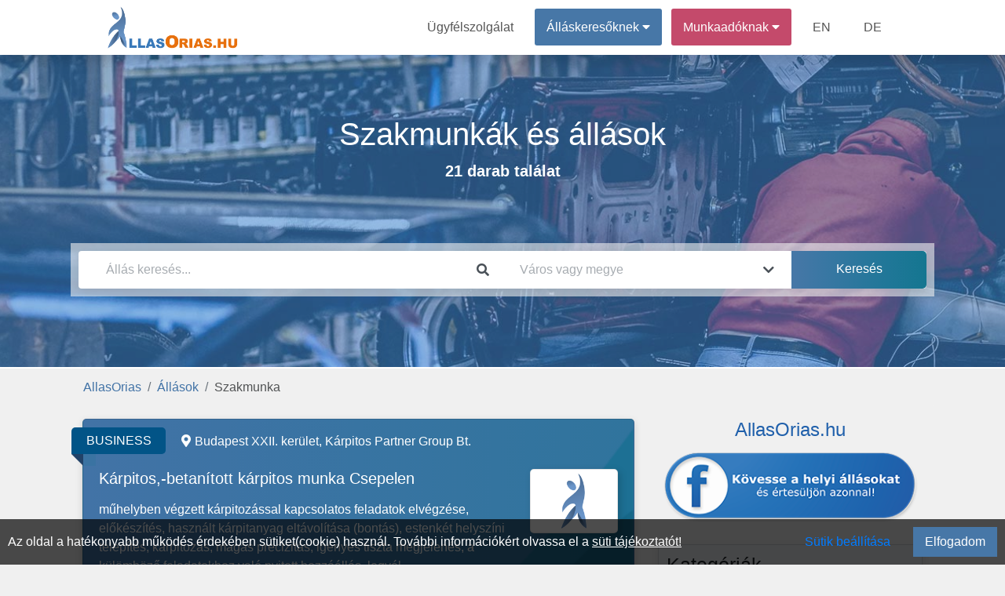

--- FILE ---
content_type: text/html; charset=UTF-8
request_url: https://allasorias.hu/allasok/szakmunka/szakiskola-szakmunkas-kepzo,nem-szukseges-nyelvtudas
body_size: 13345
content:
<!DOCTYPE html>
<html lang="hu" prefix="og: http://ogp.me/ns#">
<head>
<meta http-equiv="Content-Type" content="text/html; charset=utf-8">
<link rel="icon" href="/favicon.ico">
<title>Szakmunkák és állások - Szakiskola / szakmunkás képző | Nem szükséges nyelvtudás</title>

<meta name="robots" content="index, follow">
<meta name="keywords" content="Szakmunka, Szakiskola / szakmunkás képző, Nem szükséges nyelvtudás"><meta name="description" content="Szakmunka állás és munka | Szakiskola / szakmunkás képző | Nem szükséges nyelvtudás">
<meta property="fb:app_id" content="422104848937460">
<meta property="og:url" content="https://allasorias.hu/allasok/szakmunka/szakiskola-szakmunkas-kepzo,nem-szukseges-nyelvtudas">
<meta property="og:type" content="website">
<meta property="og:title" content="Szakmunkák és állások - Szakiskola / szakmunkás képző | Nem szükséges nyelvtudás">
<meta property="og:description" content="Szakmunka állás és munka | Szakiskola / szakmunkás képző | Nem szükséges nyelvtudás">
<meta property="og:image" content="https://allasorias.hu/theme/default/img/site_fblogo.png">
<meta property="og:image:secure_url" content="https://allasorias.hu/theme/default/img/site_fblogo.png">
<meta name="author" content="IT-Nav Hungary Kft.">
<meta name="theme-color" content="#ffffff">
<meta name="msapplication-navbutton-color" content="#ffffff">
<meta name="apple-mobile-web-app-status-bar-style" content="#ffffff">
<meta name="viewport" content="width=device-width, initial-scale=1, maximum-scale=5">
    
        <script>
        const siteOption={"page_link":"https://allasorias.hu","center_link":"https://allasorias.hu","forty_day_free":{'enabled':0,'enabled_marketing_text':0,'start_feature':0,'end_feature':0},"video_apply":{'enabled':1,'enabled_marketing_text':1},"jobTypes_for_question":{'value':"4,5,6,7,8,9,10,11,12"},"job_order_db_discount":{'enabled':1,'start_feature':"2022-09-12 09:20:12",'end_feature':0,'discount':0,'prev':{'0' : {'start' : '2021-01-01 00:00:00','end' : '2022-09-12 09:20:12','discount' : '1',},}},"affilate_discount":{'enabled':1,'start_feature':"2023-05-05 00:00:00",'end_feature':"0",'discount':50}}
        Object.freeze(siteOption);
        </script><script src="/theme/default/js/jquery3.4.1.min.js"></script>
<script src="/theme/default/js/fb_func.min.js?version=1.1"></script><script src="/theme/default/js/gog_func.min.js?version=1.1"></script><script src="/includes/cookie/js/javascript.min.js?version=1.1" defer></script>
<script src="/node_modules/popper.js/dist/umd/popper.min.js"></script>
<script src="/moduls/bootstrap-4.3.1-dist/js/bootstrap.min.js" defer></script>
<link rel="preload" href="/moduls/bootstrap-4.3.1-dist/css/bootstrap.min.css" as="style">
<link rel="preload" href="/moduls/fontawesome-free-5.9.0-web/webfonts/fa-solid-900.woff2" as="font" type="font/woff2" crossorigin="anonymous">
<link rel="preload" href="/moduls/fontawesome-free-5.9.0-web/webfonts/fa-regular-400.woff2" as="font" type="font/woff2" crossorigin="anonymous">
<link href="/moduls/fontawesome-free-5.9.0-web/css/all.min.css" rel="stylesheet">
<link href="/node_modules/@pnotify/core/dist/PNotify.css" rel="stylesheet" type="text/css" />
<link rel="stylesheet" href="/node_modules/@pnotify/core/dist/BrightTheme.css">
<script src="/node_modules/@pnotify/core/dist/PNotify.js" defer></script>
<script src="/node_modules/dompurify/dist/purify.min.js" defer></script>
<script src="/theme/default/js/user_notif_login.min.js?version=1.1" defer></script>

<link rel="stylesheet" href="/moduls/bootstrap-4.3.1-dist/css/bootstrap.min.css">
<link rel="preload" href="/theme/default/css/style.min.css?version=1.3" as="style">
<link rel="stylesheet" type="text/css" href="/theme/default/css/style.min.css?version=1.3">

<style>
.facebook-login-container{
	margin: auto!important;
    display: table!important;
}
#facebook-login-overwrite{
	display: block;
	margin: auto;
	z-index: 99;
	position: absolute;
	cursor: pointer;
}
</style>
<!-- FACEBOOK LOGIN-->
<script async defer crossorigin="anonymous" src="https://connect.facebook.net/hu_HU/sdk.js"></script>
<script>

window.fbAsyncInit = function() {
    FB.init({
      appId            : '422104848937460',
      autoLogAppEvents : true,
        status:true,
        cookie:true,
      xfbml            : false,
      version          : 'v17.0'
    });
    FB.getLoginStatus(function(response){
        fbApiInit = true;
        fbLogStat=response.status;
    });
    var tmp_url_arr=window.location.pathname.split('/');
    if(tmp_url_arr)
    $('#f-login-button').on('click',function(){
        console.log('login_btn');
        fbLogin();
    });
    var FBLoginBtn=document.getElementById('f-login-button');
    var fbLoginState=checkLoginState();
    if((fbLoginState==='connected'|| fbLoginState==='not_authorized') && tmp_url_arr[1]!==undefined && tmp_url_arr[1]==='allaskereso' && tmp_url_arr[2]!==undefined && tmp_url_arr[2]==='kijelentkezes'){
        pageLogout("https://allasorias.hu/allasok/szakmunka/szakiskola-szakmunkas-kepzo,nem-szukseges-nyelvtudas",'Facebook');
    }else if((fbLoginState==='not_authorized') && tmp_url_arr[1]!==undefined && tmp_url_arr[1]==='allaskereso' && tmp_url_arr[2]!==undefined && FBLoginBtn!=null){
        fbLogin();
    }
}
function fbGogEnsureInit(callback,y=0) {
    var x=y;
    if(x<=30) {
        x++;
        if (window.fbApiInit) {
            if (callback) {
                callback();
            }
        } else {
            setTimeout(function () {
                fbGogEnsureInit(callback, x);
            }, 50);
        }
    }else if(window.location.pathname=='/allaskereso/kijelentkezes'){
        if(confirm("Nem sikerüt ellenőrizni a közösségi médiás bejelentkezéseket. Folytatja a kijelentkezést?")){
            pageLogout("https://allasorias.hu/allasok/szakmunka/szakiskola-szakmunkas-kepzo,nem-szukseges-nyelvtudas");
        }else{
            window.location.replace("/");
        }
    }
}

</script>
<!-- APPLE LOGIN -->
    
        <script src="https://appleid.cdn-apple.com/appleauth/static/jsapi/appleid/1/hu_HU/appleid.auth.js"></script>
        <script>
        document.addEventListener("AppleIDSignInOnSuccess", (data) => {
            console.log(data);
            $.ajax({
                type: "POST",
                url: "/includes/seeker/login/apple.php",
                dataType: "json",
                data: {data:data.detail},
                success:function(ajaxdata){
                    console.log(ajaxdata)
                    if (ajaxdata.success){
                        location.reload();
                    }else{
                        user_notif_show({
                            type:"error",
                            title:"Sikertelen apple bejelentkezés.",
                            text:"Kérjük próbálja újra vagy vegye fel a kapcsolatot az ügyfélszolgálattal."
                        })
                    }
                },
                error:function(error) {
                    console.log(error);
                }
            });
        });
        </script>
<script src="/theme/default/js/javascript.min.js?version=1.3" defer></script>
<script src="/moduls/switchery/dist/switchery.min.js?version=1.1"></script><link rel="stylesheet" type="text/css" href="/moduls/switchery/dist/switchery.min.css?version=1.1"><script>
    const requestStatuses=new Map();
    $(document).ready(function () {
        var open_windows_date = new Date();
        var month=(open_windows_date.getMonth() + 1);
        var day=open_windows_date.getDate();
        var hour=open_windows_date.getHours();
        var min=open_windows_date.getMinutes();
        var sec=open_windows_date.getSeconds();
        if (month<10) month=0+""+month;
        if (day<10) day=0+""+day;
        if (hour<10) hour=0+""+hour;
        if (min<10) min=0+""+min;
        if (sec<10) sec=0+""+sec;
        open_windows_date = open_windows_date.getFullYear() + '-' + month + '-' + day + " " + hour + ":" + min + ":" + sec;
        showed_notifications=new Array();
        show_notification(open_windows_date);
        setInterval(function () {
            if(document.visibilityState==="visible") {
                show_notification(open_windows_date);
            }
        }, 300000);
    });
</script>
</head>
<body class="body-content  category-head-show" ><script>const u_auth=$("body").data("html-identity-auth");</script><nav class="shadow main-nav">
  	<div class="wrapper">
    	<div class="logo"><a href="/"><img title="AllasOrias.hu logó" alt="AllasOrias.hu logó" src="/theme/default/img/site_logo.png" class="logo"></a></div>
    	<input type="radio" name="slider" id="menu-btn">
    	<input type="radio" name="slider" id="close-btn">
    	<ul class="nav-links">
    		<label for="close-btn" class="btn close-btn"><i class="fas fa-times"></i></label>
    		<li><a href="/kapcsolat">Ügyfélszolgálat</a></li>
    		
<li class="nav-seeker-btn">
    <span class="desktop-item">Álláskeresőknek&nbsp;<i class="fas fa-caret-down"></i></span>
    <input type="checkbox" id="showDrop2">
    <label for="showDrop2" class="mobile-item">Álláskeresőknek<i class="fas fa-caret-down"></i></label>
    <ul class="drop-menu drop-menu2">
        <li class="nav-bottom-border"><a href="/allaskereso">Tájékoztató</a></li>
        <li><a  href="https://allasorias.hu/allaskereso/bejelentkezes">Bejelentkezés</a></li>
        <li><a  href="https://allasorias.hu/allaskereso/regisztracio">Regisztráció</a></li>
    </ul>
</li>	
    		
<li class="nav-contact-btn">
    <span class="desktop-item">Munkaadóknak&nbsp;<i class="fas fa-caret-down"></i></span>
    <input type="checkbox" id="showDrop1">
    <label for="showDrop1" class="mobile-item">Munkaadóknak<i class="fas fa-caret-down"></i></label>
    <ul class="drop-menu drop-menu1">
        <li><a href="/munkaado/arak">Árak</a></li>
        <li><a href="/ertekelesek">Értékelések</a></li>
        <li class="nav-bottom-border"><a href="/munkaado">Tájékoztató</a></li>
        <li><a  href="https://allasorias.hu/munkaado/bejelentkezes">Bejelentkezés</a></li>
        <li><a  href="https://allasorias.hu/munkaado/regisztracio">Regisztráció</a></li>
    </ul>
</li>      		<li><a href="/employer">EN</a></li>
      		<li><a href="/arbeitgeber">DE</a></li>
    	</ul>
    	<label for="menu-btn" class="btn menu-btn"><i class="fas fa-bars"></i></label>
  	</div>
</nav>
    <header>
        <div id="headerFirstContentDiv" class="header-background  header-bg-img " style=" background-image:url('/theme/default/img/category/40.jpg'); background-size:cover;background-position:center;background-attachment:inherit; display: inherit;">
            <div class='header-inside'>
                <div class="head-bg-cat-job-box header-size">
            <div id="headerNumberHitsContent" class="category-text">
            <div  class="category-text-bg-content"><h1>Szakmunkák és állások</h1><span>21 darab találat</span></div>
            </div>
        </div><div class="header-search-div header-size" style="">
    <div class="header-search-background">
        <div class="card border-0 header-search" style="padding: 0;">
            <form id="search_box">
                <div class="form-row">
                    <div class="mb-0 form-group col-12 col-md-6">
                        <div class="input-group">
                            <input autocomplete="off" type="text" class="form-control" id="headerSearch" placeholder="Állás keresés..." value="">
                            <div class="input-group-append">
                                <span class="input-group-text header-search-icon-span">
                                    <i class="fas fa-search"></i>
                                </span>
                            </div>
                        </div>
                        <div id="headerSearch_live_data" class="city-livesearch"></div>
                    </div>
                    <div class="mb-0 form-group col-12 col-md-4 city-search-div">
                        <div class="input-group">
                            <input type="text" class="form-control" id="city-search-input" autocomplete="off" placeholder="Város vagy megye" value="" data-ascii-name="">
                            <div class="input-group-append">
                                <span class="input-group-text header-search-icon-span">
                                    <i class="fas fa-chevron-down"></i>
                                </span>
                            </div>
                        </div>
                        <div id="city-search-input_live_data" class="city-livesearch"></div>
                    </div>
                    <div class="mb-0 form-group col-12 col-md-2">
                        <input type="submit" class="gradient_blue_button" id="headerSubmit" value="Keresés">
                    </div>
                </div>
            </form>
        </div>
    </div>
</div>            </div>
        </div>
            </header>
    <main class="body-all-content">
    
    <div class="container-fluid breadcrumb-container">
        <div class="row d-block">
            <nav aria-label="breadcrumb">
                <ol class="breadcrumb"><li class="breadcrumb-item"><a href="/">AllasOrias</a></li><li class="breadcrumb-item"><a href="/allasok">Állások</a></li><li class="breadcrumb-item active">Szakmunka</li>
                </ol>
            </nav>
        </div>
    </div><button class="top-of-page" onclick="topFunction()" title="Lap tetejére">
    <span class="top_icon fa fa-arrow-up"></span>
</button>
<div class="container-fluid content main_content_div ">
    
<div class="row">   
    
    <div class="col-md-8">
    <ul class="list-unstyled">
            <li>
            <div class=" mb-5">
                <div class="card job-in-list job-business  " data-url="https://allasorias.hu/munka/199902/karpitos-betanitott-karpitos-munka-csepelen-at-karpitos-partner-group-bt" data-target="">
                    <div class="job-wave">
                        <div class="job-type job-type-business">
                            <span class="card-type-name">BUSINESS</span>
                        </div>
                        <div class="card-body jobs">
                            <div class="job-location">
                                <i class="fas fa-map-marker-alt"></i>Budapest XXII. kerület, Kárpitos Partner Group Bt.
                            </div><div class="job-logo" style="">
                                <div class="job-logo-inner" >
                                    <img class="lazy" src="/theme/default/img/bg-img-1x.jpg" data-src="/theme/default/img/blue-baba-120x120.png" alt="Kárpitos,-betanított kárpitos munka Csepelen - Kárpitos Partner Group Bt.">
                                </div>
                            </div>     <div class="job-content">
                                <div class="job-title mb-3 mt-2">
                                    <a   href="https://allasorias.hu/munka/199902/karpitos-betanitott-karpitos-munka-csepelen-at-karpitos-partner-group-bt" data-type="a"><h2 data-type="a">Kárpitos,-betanított kárpitos munka Csepelen</h2></a>
                                </div>
                                <div class="job-text mb-4">
                                    <p>
	műhelyben végzett kárpitozással kapcsolatos feladatok elvégzése,
	előkészítés,
	használt kárpitanyag eltávolítása (bontás),
	estenkét helyszíni telepítés,
	kárpitozás,


	magas precizitás,
	igényes tiszta megjelenés,
	a külömböző feladatokhoz való nyitott hozzáállás,
	legyél...</p>
                                </div>
                                <div class="job-labels mb-3">
                                    <span>Teljes munkaidő 8 óra</span><span>1-2 év szakmai tapasztalat</span><span>10 vagy több év szakmai tapasztalat</span><span>Szakiskola / szakmunkás képző</span><span>Szakközépiskola</span><span>Nem szükséges nyelvtudás</span><span>Általános</span><span>Gyakornok</span><span>Beosztott</span>
                                </div>
                            </div>
                        </div>
                        <div class="job-footer">
                            
                            <div class="job-footer-category-name">
                                Egyéb szakmunka
                            </div>
                            <div class="job-footer-time">
                                2026. 01. 26.
                            </div>
                        </div>
                    </div>
                </div>
            <div>
            </li>
            
            <li>
            <div class="list-item-premium mb-5">
                <div class="card job-in-list job-business  " data-url="https://allasorias.hu/munka/199974/cnc-forgacsolo-munka-vegzettseggel-es-egri-munkavegzessel-at-emerson-automation-fcp-kft" data-target="">
                    <div class="job-wave">
                        <div class="job-type job-type-business">
                            <span class="card-type-name">BUSINESS</span>
                        </div>
                        <div class="card-body jobs">
                            <div class="job-location">
                                <i class="fas fa-map-marker-alt"></i>Eger, Emerson Automation FCP Kft.
                            </div><div class="job-logo" style="">
                                <div class="job-logo-inner" >
                                    <img class="lazy" src="/theme/default/img/bg-img-1x.jpg" data-src="https://allasorias.hu/uploads/contact/335f5352088d7d9bf74191e006d8e24c/1768551814-emerson-uj-2023.png" alt="CNC forgácsoló munka végzettséggel és egri munkavégzéssel - Emerson Automation FCP Kft.">
                                </div>
                            </div>     <div class="job-content">
                                <div class="job-title mb-3 mt-2">
                                    <a   href="https://allasorias.hu/munka/199974/cnc-forgacsolo-munka-vegzettseggel-es-egri-munkavegzessel-at-emerson-automation-fcp-kft" data-type="a"><h2 data-type="a">CNC forgácsoló munka végzettséggel és egri munkavégzéssel</h2></a>
                                </div>
                                <div class="job-text mb-4">
                                    <p>
	Forgácsolás területén található CNC gépek kezelése,
	CNC gépbeállítások elvégzése,
	Hagyományos és CNC gépeken történő munkavégzés
	Műszaki rajz alapján történő önálló munkavégzés
	Mérőeszközök ismerete és gyakorlati használata


	Forgácsoló végzettség;
	CNC vizsga;
	Gyártástechnológiai...</p>
                                </div>
                                <div class="job-labels mb-3">
                                    <span>Megyei hirdetés</span><span>Teljes munkaidő 8 óra</span><span>Nem igényel tapasztalatot</span><span>Szakiskola / szakmunkás képző</span><span>Nem szükséges nyelvtudás</span><span>Többműszakos</span><span>Beosztott</span>
                                </div>
                            </div>
                        </div>
                        <div class="job-footer">
                            
                            <div class="job-footer-category-name">
                                Egyéb szakmunka
                            </div>
                            <div class="job-footer-time">
                                2026. 01. 26.
                            </div>
                        </div>
                    </div>
                </div>
            <div>
            </li>
            
            <li>
            <div class=" mb-5">
                <div class="card job-in-list job-business  " data-url="https://allasorias.hu/munka/199940/egerben-szakiranyu-vegzettseggel-cnc-gepkezelo-allas-at-grif-tools-kft" data-target="">
                    <div class="job-wave">
                        <div class="job-type job-type-business">
                            <span class="card-type-name">BUSINESS</span>
                        </div>
                        <div class="card-body jobs">
                            <div class="job-location">
                                <i class="fas fa-map-marker-alt"></i>Heves megye, Grif Tools Kft.
                            </div><div class="job-logo" style="">
                                <div class="job-logo-inner" >
                                    <img class="lazy" src="/theme/default/img/bg-img-1x.jpg" data-src="https://allasorias.hu/uploads/contact/8c5ebe834bb61a2e5ab8ef38f8d940f3/1768230140-grif-tools-kft.jpg" alt="Egerben szakirányú végzettséggel CNC gépkezelő állás - Grif Tools Kft.">
                                </div>
                            </div>     <div class="job-content">
                                <div class="job-title mb-3 mt-2">
                                    <a   href="https://allasorias.hu/munka/199940/egerben-szakiranyu-vegzettseggel-cnc-gepkezelo-allas-at-grif-tools-kft" data-type="a"><h2 data-type="a">Egerben szakirányú végzettséggel CNC gépkezelő állás</h2></a>
                                </div>
                                <div class="job-text mb-4">
                                    <p>
	Siemens/NCT/Fanuc vezérlésű gépek kezelése, kész programok futtatása;
	a gyártási megrendelésben szereplő alkatrészek legyártása az előírt utasításoknak, rajzdokumentációknak megfelelően;
	a műhelyrajzon feltüntetett méretek ellenőrzése, dokumentálása;
	alapvető karbantartási feladatok...</p>
                                </div>
                                <div class="job-labels mb-3">
                                    <span>Teljes munkaidő 8 óra</span><span>Pályakezdő/friss diplomás</span><span>1-2 év szakmai tapasztalat</span><span>Szakiskola / szakmunkás képző</span><span>OKJ</span><span>Nem szükséges nyelvtudás</span><span>Többműszakos</span><span>Beosztott</span>
                                </div>
                            </div>
                        </div>
                        <div class="job-footer">
                            
                            <div class="job-footer-category-name">
                                Gépkezelő
                            </div>
                            <div class="job-footer-time">
                                2026. 01. 22.
                            </div>
                        </div>
                    </div>
                </div>
            <div>
            </li>
            
            <li>
            <div class=" mb-5">
                <div class="card job-in-list job-business  " data-url="https://allasorias.hu/munka/199938/villanyszerelo-allas-pecsett-b-kategorias-jogositvannyal-at-napelempark-fenntarto-kft" data-target="">
                    <div class="job-wave">
                        <div class="job-type job-type-business">
                            <span class="card-type-name">BUSINESS</span>
                        </div>
                        <div class="card-body jobs">
                            <div class="job-location">
                                <i class="fas fa-map-marker-alt"></i>Pécs, Napelempark Fenntartó Kft.
                            </div><div class="job-logo" style="">
                                <div class="job-logo-inner" >
                                    <img class="lazy" src="/theme/default/img/bg-img-1x.jpg" data-src="/theme/default/img/blue-baba-120x120.png" alt="Villanyszerelő állás Pécsett, B kategóriás jogosítvánnyal - Napelempark Fenntartó Kft.">
                                </div>
                            </div>     <div class="job-content">
                                <div class="job-title mb-3 mt-2">
                                    <a   href="https://allasorias.hu/munka/199938/villanyszerelo-allas-pecsett-b-kategorias-jogositvannyal-at-napelempark-fenntarto-kft" data-type="a"><h2 data-type="a">Villanyszerelő állás Pécsett, B kategóriás jogosítvánnyal</h2></a>
                                </div>
                                <div class="job-text mb-4">
                                    <p>
	Napelemes rendszerek ellenőrzése, karbantartása, telepítése.


	Szakirányú végzettség. 
	B kategóriás jogosítvány. 


	Szakmai tapasztalat.
	Gepkezelői végzettség. 
	Gepkezelői ismeretek. 


	Hosszútávú munkalehetőség.
	Előrelépési lehetőség. 
	Szakmai irányú képzések,...</p>
                                </div>
                                <div class="job-labels mb-3">
                                    <span>Teljes munkaidő 8 óra</span><span>1-2 év szakmai tapasztalat</span><span>Szakiskola / szakmunkás képző</span><span>Technikum</span><span>Nem szükséges nyelvtudás</span><span>Általános</span><span>Beosztott</span><span>Közép vezető</span>
                                </div>
                            </div>
                        </div>
                        <div class="job-footer">
                            <p>Nettó 320.000 - 350.000 forint / Hónap</p>
                            <div class="job-footer-category-name">
                                Villanyszerelő
                            </div>
                            <div class="job-footer-time">
                                2026. 01. 22.
                            </div>
                        </div>
                    </div>
                </div>
            <div>
            </li>
            
            <li>
            <div class="list-item-premium mb-5">
                <div class="card job-in-list job-start  " data-url="https://allasorias.hu/munka/199996/hegeszto-allas-egerben-hosszutavon-at-vilati-gyarto-zrt" data-target="">
                    <div class="job-wave">
                        <div class="job-type job-type-start">
                            <span class="card-type-name">START</span>
                        </div>
                        <div class="card-body jobs">
                            <div class="job-location">
                                <i class="fas fa-map-marker-alt"></i>Eger, VILATI Gyártó Zrt.
                            </div><div class="job-logo" style="">
                                <div class="job-logo-inner" >
                                    <img class="lazy" src="/theme/default/img/bg-img-1x.jpg" data-src="https://allasorias.hu/uploads/contact/09ea221d3db11df1f369094ffb4bda7c/1769086203-vilati-gyarto-zrt.png" alt="Hegesztő állás Egerben, hosszútávon - VILATI Gyártó Zrt.">
                                </div>
                            </div>     <div class="job-content">
                                <div class="job-title mb-3 mt-2">
                                    <a   href="https://allasorias.hu/munka/199996/hegeszto-allas-egerben-hosszutavon-at-vilati-gyarto-zrt" data-type="a"><h2 data-type="a">Hegesztő állás Egerben, hosszútávon</h2></a>
                                </div>
                                <div class="job-text mb-4">
                                    <p>
	Fogyóelektródás vagy AWI hegesztési munkafolyamatok elvégzése,
	Alkatrészek sorjázása, csiszolása,
	Fémszerkezetek összeállítása,


	Korrózióálló anyagok hegesztésében való jártasság.
	Releváns fémipari végzettség, műszaki rajzolvasási ismeret.
	Megbízhatóság, önálló, precíz, pontos,...</p>
                                </div>
                                <div class="job-labels mb-3">
                                    <span>Teljes munkaidő 8 óra</span><span>Pályakezdő/friss diplomás</span><span>Szakiskola / szakmunkás képző</span><span>Nem szükséges nyelvtudás</span><span>Általános</span><span>Beosztott</span>
                                </div>
                            </div>
                        </div>
                        <div class="job-footer">
                            
                            <div class="job-footer-category-name">
                                Egyéb szakmunka
                            </div>
                            <div class="job-footer-time">
                                2026. 01. 22.
                            </div>
                        </div>
                    </div>
                </div>
            <div>
            </li>
            
            <li>
            <div class=" mb-5">
                <div class="card job-in-list job-start  " data-url="https://allasorias.hu/munka/199988/szarazepito-szakmunkas-allas-b-kategorias-jogositvannal-pecsen-at-gipsz-bau-muller-kft" data-target="">
                    <div class="job-wave">
                        <div class="job-type job-type-start">
                            <span class="card-type-name">START</span>
                        </div>
                        <div class="card-body jobs">
                            <div class="job-location">
                                <i class="fas fa-map-marker-alt"></i>Pécs, Gipsz-Bau Müller Kft.
                            </div><div class="job-logo" style="">
                                <div class="job-logo-inner" >
                                    <img class="lazy" src="/theme/default/img/bg-img-1x.jpg" data-src="/theme/default/img/blue-baba-120x120.png" alt="Szárazépítő szakmunkás állás B kategóriás jogosítvánnal Pécsen - Gipsz-Bau Müller Kft.">
                                </div>
                            </div>     <div class="job-content">
                                <div class="job-title mb-3 mt-2">
                                    <a   href="https://allasorias.hu/munka/199988/szarazepito-szakmunkas-allas-b-kategorias-jogositvannal-pecsen-at-gipsz-bau-muller-kft" data-type="a"><h2 data-type="a">Szárazépítő szakmunkás állás B kategóriás jogosítvánnal Pécsen</h2></a>
                                </div>
                                <div class="job-text mb-4">
                                    <p>
	Válaszfalak, falrendszerek kitűzése, építése.
	Állmennyezeti rendszerek, monolit és kazettás kivitelben egyaránt.
	Állpadlók, designi felületek építése.
	Acél és fa ajtótokok beépítése.
	Száraz vakolatok, dobozolások.


	Szakmai ismeretek képesítés megléte, ellenőrizhető szakmai...</p>
                                </div>
                                <div class="job-labels mb-3">
                                    <span>Teljes munkaidő 8 óra</span><span>2-4 év szakmai tapasztalat</span><span>Szakiskola / szakmunkás képző</span><span>OKJ</span><span>Szakközépiskola</span><span>Technikum</span><span>Nem szükséges nyelvtudás</span><span>Általános</span><span>Beosztott</span>
                                </div>
                            </div>
                        </div>
                        <div class="job-footer">
                            
                            <div class="job-footer-category-name">
                                Egyéb szakmunka
                            </div>
                            <div class="job-footer-time">
                                2026. 01. 22.
                            </div>
                        </div>
                    </div>
                </div>
            <div>
            </li>
            
            <li>
            <div class=" mb-5">
                <div class="card job-in-list job-business  " data-url="https://allasorias.hu/munka/200001/verpeleten-villanyszerelo-karbantarto-munkalehetoseg-at-asiafood-kft" data-target="">
                    <div class="job-wave">
                        <div class="job-type job-type-business">
                            <span class="card-type-name">BUSINESS</span>
                        </div>
                        <div class="card-body jobs">
                            <div class="job-location">
                                <i class="fas fa-map-marker-alt"></i>Verpelét, Asiafood Kft.
                            </div><div class="job-logo" style="">
                                <div class="job-logo-inner" >
                                    <img class="lazy" src="/theme/default/img/bg-img-1x.jpg" data-src="/theme/default/img/blue-baba-120x120.png" alt="Verpeléten villanyszerelő-karbantartó munkalehetőség - Asiafood Kft.">
                                </div>
                            </div>     <div class="job-content">
                                <div class="job-title mb-3 mt-2">
                                    <a   href="https://allasorias.hu/munka/200001/verpeleten-villanyszerelo-karbantarto-munkalehetoseg-at-asiafood-kft" data-type="a"><h2 data-type="a">Verpeléten villanyszerelő-karbantartó munkalehetőség</h2></a>
                                </div>
                                <div class="job-text mb-4">
                                    <p>
	Az üzemben használatos valamennyi gép, berendezés karbantartása, műszaki hibák elhárítása.
	A termeléshez szükséges előállító gépek ellenőrzése, karbantartása, javítása.
	A zökkenőmentes termelés maximális biztosítása műszaki szempontból.
	Tervszerű megelőző karbantartás...</p>
                                </div>
                                <div class="job-labels mb-3">
                                    <span>Megyei hirdetés</span><span>Teljes munkaidő 8 óra</span><span>1-2 év szakmai tapasztalat</span><span>Szakiskola / szakmunkás képző</span><span>Szakközépiskola</span><span>OKJ</span><span>Nem szükséges nyelvtudás</span><span>Többműszakos</span><span>Beosztott</span>
                                </div>
                            </div>
                        </div>
                        <div class="job-footer">
                            
                            <div class="job-footer-category-name">
                                Villanyszerelő
                            </div>
                            <div class="job-footer-time">
                                2026. 01. 22.
                            </div>
                        </div>
                    </div>
                </div>
            <div>
            </li>
            
            <li>
            <div class=" mb-5">
                <div class="card job-in-list job-start  " data-url="https://allasorias.hu/munka/199911/munkalehetoseg-gepkezelo-munkakorben-vacott-at-duna-drava-cement-kft" data-target="">
                    <div class="job-wave">
                        <div class="job-type job-type-start">
                            <span class="card-type-name">START</span>
                        </div>
                        <div class="card-body jobs">
                            <div class="job-location">
                                <i class="fas fa-map-marker-alt"></i>Vác, Duna-Dráva Cement Kft.
                            </div><div class="job-logo" style="">
                                <div class="job-logo-inner" >
                                    <img class="lazy" src="/theme/default/img/bg-img-1x.jpg" data-src="/theme/default/img/blue-baba-120x120.png" alt="Munkalehetőség gépkezelő munkakörben Vácott - Duna-Dráva Cement Kft.">
                                </div>
                            </div>     <div class="job-content">
                                <div class="job-title mb-3 mt-2">
                                    <a   href="https://allasorias.hu/munka/199911/munkalehetoseg-gepkezelo-munkakorben-vacott-at-duna-drava-cement-kft" data-type="a"><h2 data-type="a">Munkalehetőség gépkezelő munkakörben Vácott</h2></a>
                                </div>
                                <div class="job-text mb-4">
                                    <p>
	A robbantott mészkő előírásoknak megfelelő rakodása, szállítása, törése.
	Alapanyagok előkészítése, mozgatása (gumikerekes homlokrakodóval).
	A rád bízott munkagépek rendeltetésszerű használata.
	Az üzem berendezéseinek beállítása, javítása, szükséges karbantartási feladatok elvégzése.
	A...</p>
                                </div>
                                <div class="job-labels mb-3">
                                    <span>Megyei hirdetés</span><span>Teljes munkaidő 8 óra</span><span>1-2 év szakmai tapasztalat</span><span>Szakiskola / szakmunkás képző</span><span>Szakközépiskola</span><span>Nem szükséges nyelvtudás</span><span>Többműszakos</span><span>Beosztott</span>
                                </div>
                            </div>
                        </div>
                        <div class="job-footer">
                            
                            <div class="job-footer-category-name">
                                Gépkezelő
                            </div>
                            <div class="job-footer-time">
                                2026. 01. 21.
                            </div>
                        </div>
                    </div>
                </div>
            <div>
            </li>
            
            <li>
            <div class=" mb-5">
                <div class="card job-in-list job-start  " data-url="https://allasorias.hu/munka/200000/lakatos-es-gepjarmu-szerelesben-jartas-munkaeronek-allaslehetoseg-recski-munkavegzessel-at-trendi-car-trans-kft" data-target="">
                    <div class="job-wave">
                        <div class="job-type job-type-start">
                            <span class="card-type-name">START</span>
                        </div>
                        <div class="card-body jobs">
                            <div class="job-location">
                                <i class="fas fa-map-marker-alt"></i>Recsk, Trendi Car Trans  Kft.
                            </div><div class="job-logo" style="">
                                <div class="job-logo-inner" >
                                    <img class="lazy" src="/theme/default/img/bg-img-1x.jpg" data-src="https://allasorias.hu/uploads/contact/3def184ad8f4755ff269862ea77393dd/1768981805-tct-szines.png" alt="Lakatos és gépjármű szerelésben jártas munkaerőnek álláslehetőség recski munkavégzéssel - Trendi Car Trans  Kft.">
                                </div>
                            </div>     <div class="job-content">
                                <div class="job-title mb-3 mt-2">
                                    <a   href="https://allasorias.hu/munka/200000/lakatos-es-gepjarmu-szerelesben-jartas-munkaeronek-allaslehetoseg-recski-munkavegzessel-at-trendi-car-trans-kft" data-type="a"><h2 data-type="a">Lakatos és gépjármű szerelésben jártas munkaerőnek álláslehetőség recski munkavégzéssel</h2></a>
                                </div>
                                <div class="job-text mb-4">
                                    <p>
	Gépjárművek állapotának felmérése, karbantartása.
	Napi munkálatok elvégzése.
	Amennyiben lakatos munka jelentkezik, annak megoldása.
	Sofőrők által észlelt hibák megoldása.
	Kapcsolattartás a szervízvezetővel.
	Hibák feltárása.


	B kategóriás jogosítvány.
	Lakatos munkálatokban...</p>
                                </div>
                                <div class="job-labels mb-3">
                                    <span>Teljes munkaidő 8 óra</span><span>Részmunkaidő 6 óra</span><span>1-2 év szakmai tapasztalat</span><span>Szakiskola / szakmunkás képző</span><span>Szakközépiskola</span><span>OKJ</span><span>Nem szükséges nyelvtudás</span><span>Általános</span><span>Beosztott</span>
                                </div>
                            </div>
                        </div>
                        <div class="job-footer">
                            
                            <div class="job-footer-category-name">
                                Autószerelő
                            </div>
                            <div class="job-footer-time">
                                2026. 01. 21.
                            </div>
                        </div>
                    </div>
                </div>
            <div>
            </li>
            
            <li>
            <div class="list-item-premium mb-5">
                <div class="card job-in-list job-business  " data-url="https://allasorias.hu/munka/199977/zsaluzo-acs-munka-hosszutavo-egri-cegnel-at-tengely-kozmu-kft" data-target="">
                    <div class="job-wave">
                        <div class="job-type job-type-business">
                            <span class="card-type-name">BUSINESS</span>
                        </div>
                        <div class="card-body jobs">
                            <div class="job-location">
                                <i class="fas fa-map-marker-alt"></i>Eger, Tengely-Közmű  Kft.
                            </div><div class="job-logo" style="">
                                <div class="job-logo-inner" >
                                    <img class="lazy" src="/theme/default/img/bg-img-1x.jpg" data-src="https://allasorias.hu/uploads/contact/cd00692c3bfe59267d5ecfac5310286c/1768569407-tengely-kozmu-kft.png" alt="Zsaluzó ács munka hosszútávo egri cégnél - Tengely-Közmű  Kft.">
                                </div>
                            </div>     <div class="job-content">
                                <div class="job-title mb-3 mt-2">
                                    <a   href="https://allasorias.hu/munka/199977/zsaluzo-acs-munka-hosszutavo-egri-cegnel-at-tengely-kozmu-kft" data-type="a"><h2 data-type="a">Zsaluzó ács munka hosszútávo egri cégnél</h2></a>
                                </div>
                                <div class="job-text mb-4">
                                    <p>
	Ács feladatok elvégzése.


	Precíz, igényes munka.


	Szakmai tapasztalat.
	Jogosítvány.


	Pontos fizetés.
	Hosszú távú munkalehetőség.
	Versenyképes jövedelem. 
	Munkábajárás támogatás. (30Ft/km).
	Bejelentett teljes munkaidős munkaviszony.

A Tengely-Közmű Kft. zsaluzó ácsokat...</p>
                                </div>
                                <div class="job-labels mb-3">
                                    <span>Megyei hirdetés</span><span>Teljes munkaidő 8 óra</span><span>1-2 év szakmai tapasztalat</span><span>Szakiskola / szakmunkás képző</span><span>Technikum</span><span>Nem szükséges nyelvtudás</span><span>Általános</span><span>Beosztott</span>
                                </div>
                            </div>
                        </div>
                        <div class="job-footer">
                            
                            <div class="job-footer-category-name">
                                Ács, asztalos
                            </div>
                            <div class="job-footer-time">
                                2026. 01. 19.
                            </div>
                        </div>
                    </div>
                </div>
            <div>
            </li>
            
            <li>
            <div class="list-item-premium mb-5">
                <div class="card job-in-list job-business  " data-url="https://allasorias.hu/munka/199976/egri-epitoipari-cegnel-komuves-allas-teljes-munkaidoben-at-tengely-kozmu-kft" data-target="">
                    <div class="job-wave">
                        <div class="job-type job-type-business">
                            <span class="card-type-name">BUSINESS</span>
                        </div>
                        <div class="card-body jobs">
                            <div class="job-location">
                                <i class="fas fa-map-marker-alt"></i>Eger, Tengely-Közmű  Kft.
                            </div><div class="job-logo" style="">
                                <div class="job-logo-inner" >
                                    <img class="lazy" src="/theme/default/img/bg-img-1x.jpg" data-src="https://allasorias.hu/uploads/contact/cd00692c3bfe59267d5ecfac5310286c/1768569317-tengely-kozmu-kft.png" alt="Egri építőipari cégnél kőműves állás teljes munkaidőben - Tengely-Közmű  Kft.">
                                </div>
                            </div>     <div class="job-content">
                                <div class="job-title mb-3 mt-2">
                                    <a   href="https://allasorias.hu/munka/199976/egri-epitoipari-cegnel-komuves-allas-teljes-munkaidoben-at-tengely-kozmu-kft" data-type="a"><h2 data-type="a">Egri építőipari cégnél kőműves állás teljes munkaidőben</h2></a>
                                </div>
                                <div class="job-text mb-4">
                                    <p>
	Kőműves feladatok ellátása magas és mélyépítési munkáknál.


	Kőműves munkakörben szerzett tapasztalat.


	Hasonló munkakörben szerzett tapasztalat.


	Stabil munkahely.
	Versenyképes jövedelem.
	Bejelentett teljes munkaidős munkaviszony. 
	Munkábajárás támogatása (30Ft/km) 
	Biztos...</p>
                                </div>
                                <div class="job-labels mb-3">
                                    <span>Megyei hirdetés</span><span>Teljes munkaidő 8 óra</span><span>2-4 év szakmai tapasztalat</span><span>Szakiskola / szakmunkás képző</span><span>Nem szükséges nyelvtudás</span><span>Általános</span><span>Beosztott</span>
                                </div>
                            </div>
                        </div>
                        <div class="job-footer">
                            
                            <div class="job-footer-category-name">
                                Egyéb szakmunka
                            </div>
                            <div class="job-footer-time">
                                2026. 01. 19.
                            </div>
                        </div>
                    </div>
                </div>
            <div>
            </li>
            
            <li>
            <div class="list-item-premium mb-5">
                <div class="card job-in-list job-start  " data-url="https://allasorias.hu/munka/199964/cnc-gepkezelo-kollegat-keresunk-az-egri-sanatmetal-kft-hez-at-sanatmetal-kft" data-target="">
                    <div class="job-wave">
                        <div class="job-type job-type-start">
                            <span class="card-type-name">START</span>
                        </div>
                        <div class="card-body jobs">
                            <div class="job-location">
                                <i class="fas fa-map-marker-alt"></i>Eger, Sanatmetal Kft.
                            </div><div class="job-logo" style="">
                                <div class="job-logo-inner" >
                                    <img class="lazy" src="/theme/default/img/bg-img-1x.jpg" data-src="https://allasorias.hu/uploads/contact/f340f1b1f65b6df5b5e3f94d95b11daf/1768399977-sanatmetal-logo.jpg" alt="CNC gépkezelő kollégát keresünk az egri Sanatmetal Kft.-hez - Sanatmetal Kft.">
                                </div>
                            </div>     <div class="job-content">
                                <div class="job-title mb-3 mt-2">
                                    <a   href="https://allasorias.hu/munka/199964/cnc-gepkezelo-kollegat-keresunk-az-egri-sanatmetal-kft-hez-at-sanatmetal-kft" data-type="a"><h2 data-type="a">CNC gépkezelő kollégát keresünk az egri Sanatmetal Kft.-hez</h2></a>
                                </div>
                                <div class="job-text mb-4">
                                    <p>
	CNC hosszeszterga és megmunkáló központok kezelése, beállítása.
	Gépek programozása – FANUC, NCT és/vagy HEIDENHAIN programnyelven.
	Átállások, beállítások, szerszámcserék és korrekciók elvégzése.
	Gépek alap szintű karbantartása, tisztán tartása.
	Vállalatirányítási rendszerben történő...</p>
                                </div>
                                <div class="job-labels mb-3">
                                    <span>Teljes munkaidő 8 óra</span><span>Pályakezdő/friss diplomás</span><span>1-2 év szakmai tapasztalat</span><span>Szakiskola / szakmunkás képző</span><span>Szakközépiskola</span><span>Nem szükséges nyelvtudás</span><span>Többműszakos</span><span>Beosztott</span>
                                </div>
                            </div>
                        </div>
                        <div class="job-footer">
                            
                            <div class="job-footer-category-name">
                                Gépkezelő
                            </div>
                            <div class="job-footer-time">
                                2026. 01. 16.
                            </div>
                        </div>
                    </div>
                </div>
            <div>
            </li>
            
            <li>
            <div class="list-item-premium mb-5">
                <div class="card job-in-list job-start  " data-url="https://allasorias.hu/munka/199927/az-egri-sanatmetal-kft-nel-koszorus-munkalehetoseg-at-sanatmetal-kft" data-target="">
                    <div class="job-wave">
                        <div class="job-type job-type-start">
                            <span class="card-type-name">START</span>
                        </div>
                        <div class="card-body jobs">
                            <div class="job-location">
                                <i class="fas fa-map-marker-alt"></i>Eger, Sanatmetal Kft.
                            </div><div class="job-logo" style="">
                                <div class="job-logo-inner" >
                                    <img class="lazy" src="/theme/default/img/bg-img-1x.jpg" data-src="https://allasorias.hu/uploads/contact/f340f1b1f65b6df5b5e3f94d95b11daf/1768309471-sanatmetal-uj.jpg" alt="Az egri Sanatmetal Kft.-nél köszörűs munkalehetőség - Sanatmetal Kft.">
                                </div>
                            </div>     <div class="job-content">
                                <div class="job-title mb-3 mt-2">
                                    <a   href="https://allasorias.hu/munka/199927/az-egri-sanatmetal-kft-nel-koszorus-munkalehetoseg-at-sanatmetal-kft" data-type="a"><h2 data-type="a">Az egri Sanatmetal Kft.-nél köszörűs munkalehetőség</h2></a>
                                </div>
                                <div class="job-text mb-4">
                                    <p>
	Palást- és síkköszörülési műveletek elvégzése a gyártmányrajzi előírásoknak megfelelően.
	Termékminőség ellenőrzése, gyártásközi mérések végrehajtása.
	Gyártás során keletkezett nem megfelelő termékek kezelése.
	Gépek alap szintű karbantartása, tisztán tartása.
	ABAS vállalatirányítási...</p>
                                </div>
                                <div class="job-labels mb-3">
                                    <span>Teljes munkaidő 8 óra</span><span>1-2 év szakmai tapasztalat</span><span>Szakiskola / szakmunkás képző</span><span>Nem szükséges nyelvtudás</span><span>Többműszakos</span><span>Beosztott</span>
                                </div>
                            </div>
                        </div>
                        <div class="job-footer">
                            
                            <div class="job-footer-category-name">
                                Egyéb szakmunka
                            </div>
                            <div class="job-footer-time">
                                2026. 01. 13.
                            </div>
                        </div>
                    </div>
                </div>
            <div>
            </li>
            
            <li>
            <div class="list-item-premium mb-5">
                <div class="card job-in-list job-start  " data-url="https://allasorias.hu/munka/199926/allaslehetoseg-egerben-elektromos-karbantartonak-at-sanatmetal-kft" data-target="">
                    <div class="job-wave">
                        <div class="job-type job-type-start">
                            <span class="card-type-name">START</span>
                        </div>
                        <div class="card-body jobs">
                            <div class="job-location">
                                <i class="fas fa-map-marker-alt"></i>Eger, Sanatmetal Kft.
                            </div><div class="job-logo" style="">
                                <div class="job-logo-inner" >
                                    <img class="lazy" src="/theme/default/img/bg-img-1x.jpg" data-src="https://allasorias.hu/uploads/contact/f340f1b1f65b6df5b5e3f94d95b11daf/1768309251-sanatmetal-uj.jpg" alt="Álláslehetőség Egerben elektromos karbantartónak - Sanatmetal Kft.">
                                </div>
                            </div>     <div class="job-content">
                                <div class="job-title mb-3 mt-2">
                                    <a   href="https://allasorias.hu/munka/199926/allaslehetoseg-egerben-elektromos-karbantartonak-at-sanatmetal-kft" data-type="a"><h2 data-type="a">Álláslehetőség Egerben elektromos karbantartónak</h2></a>
                                </div>
                                <div class="job-text mb-4">
                                    <p>
	CNC vezérlések hibadiagnosztikája.
	Szervó- és orsóhajtások ellenőrzése, alapbeállítása, csere esetén betanítása.
	Kábelek, csatlakozók, érzékelők (induktív, optikai, végálláskapcsolók) ellenőrzése és cseréje.
	Elektromos elosztószekrények, biztosítékok, relék, kontaktorok állapotának...</p>
                                </div>
                                <div class="job-labels mb-3">
                                    <span>Teljes munkaidő 8 óra</span><span>2-4 év szakmai tapasztalat</span><span>Szakiskola / szakmunkás képző</span><span>OKJ</span><span>Szakközépiskola</span><span>Technikum</span><span>Nem szükséges nyelvtudás</span><span>Általános</span><span>Beosztott</span>
                                </div>
                            </div>
                        </div>
                        <div class="job-footer">
                            
                            <div class="job-footer-category-name">
                                Egyéb szakmunka
                            </div>
                            <div class="job-footer-time">
                                2026. 01. 13.
                            </div>
                        </div>
                    </div>
                </div>
            <div>
            </li>
            
            <li>
            <div class=" mb-5">
                <div class="card job-in-list job-start  " data-url="https://allasorias.hu/munka/199945/egerben-munkalehetoseg-gepmesteri-munkakorben-3-muszakos-munkarendben-at-hungarotech-2000-kft" data-target="">
                    <div class="job-wave">
                        <div class="job-type job-type-start">
                            <span class="card-type-name">START</span>
                        </div>
                        <div class="card-body jobs">
                            <div class="job-location">
                                <i class="fas fa-map-marker-alt"></i>Eger, Hungarotech 2000. Kft.
                            </div><div class="job-logo" style="">
                                <div class="job-logo-inner" >
                                    <img class="lazy" src="/theme/default/img/bg-img-1x.jpg" data-src="/theme/default/img/blue-baba-120x120.png" alt="Egerben munkalehetőség gépmesteri munkakörben 3 műszakos munkarendben - Hungarotech 2000. Kft.">
                                </div>
                            </div>     <div class="job-content">
                                <div class="job-title mb-3 mt-2">
                                    <a   href="https://allasorias.hu/munka/199945/egerben-munkalehetoseg-gepmesteri-munkakorben-3-muszakos-munkarendben-at-hungarotech-2000-kft" data-type="a"><h2 data-type="a">Egerben munkalehetőség gépmesteri munkakörben 3 műszakos munkarendben</h2></a>
                                </div>
                                <div class="job-text mb-4">
                                    <p>
	A gépsorok üzemeltetésének felügyelete, beállítások, szerszámcserék elvégzése, karbantartási és javítási feladatok elvégzése, stb.


	Hasonló munkakörben szerzett tapasztalat, középfokú gépipari végzettség.


	Hasonló munkakörben szerzett tapasztalat, targoncavezetői...</p>
                                </div>
                                <div class="job-labels mb-3">
                                    <span>Teljes munkaidő 8 óra</span><span>1-2 év szakmai tapasztalat</span><span>Szakiskola / szakmunkás képző</span><span>Szakközépiskola</span><span>Nem szükséges nyelvtudás</span><span>Többműszakos</span><span>Beosztott</span>
                                </div>
                            </div>
                        </div>
                        <div class="job-footer">
                            
                            <div class="job-footer-category-name">
                                Gépszerelő, gépkezelő
                            </div>
                            <div class="job-footer-time">
                                2026. 01. 13.
                            </div>
                        </div>
                    </div>
                </div>
            <div>
            </li>
            
            <li>
            <div class="list-item-premium mb-5">
                <div class="card job-in-list job-start  " data-url="https://allasorias.hu/munka/199916/egri-munkavegzessel-aluminium-hegeszto-allas-at-vilati-gyarto-zrt" data-target="">
                    <div class="job-wave">
                        <div class="job-type job-type-start">
                            <span class="card-type-name">START</span>
                        </div>
                        <div class="card-body jobs">
                            <div class="job-location">
                                <i class="fas fa-map-marker-alt"></i>Eger, VILATI Gyártó Zrt.
                            </div><div class="job-logo" style="">
                                <div class="job-logo-inner" >
                                    <img class="lazy" src="/theme/default/img/bg-img-1x.jpg" data-src="https://allasorias.hu/uploads/contact/09ea221d3db11df1f369094ffb4bda7c/1768215813-vilati-gyarto-zrt.png" alt="Egri munkavégzéssel alumínium hegesztő állás - VILATI Gyártó Zrt.">
                                </div>
                            </div>     <div class="job-content">
                                <div class="job-title mb-3 mt-2">
                                    <a   href="https://allasorias.hu/munka/199916/egri-munkavegzessel-aluminium-hegeszto-allas-at-vilati-gyarto-zrt" data-type="a"><h2 data-type="a">Egri munkavégzéssel alumínium hegesztő állás</h2></a>
                                </div>
                                <div class="job-text mb-4">
                                    <p>
	AWI  hegesztési munkafolyamatok elvégzése, alkatrészek sorjázása, csiszolása.
	Fémszerkezetek összeállítása.


	AWI hegesztési technikák ismerete, használata.
	Releváns fémipari végzettség, műszaki rajzolvasási ismeret.
	Megbízhatóság, önálló, precíz, pontos, minőségi...</p>
                                </div>
                                <div class="job-labels mb-3">
                                    <span>Teljes munkaidő 8 óra</span><span>Pályakezdő/friss diplomás</span><span>Szakiskola / szakmunkás képző</span><span>Nem szükséges nyelvtudás</span><span>Általános</span><span>Beosztott</span>
                                </div>
                            </div>
                        </div>
                        <div class="job-footer">
                            
                            <div class="job-footer-category-name">
                                Egyéb szakmunka
                            </div>
                            <div class="job-footer-time">
                                2026. 01. 12.
                            </div>
                        </div>
                    </div>
                </div>
            <div>
            </li>
            
            <li>
            <div class=" mb-5">
                <div class="card job-in-list job-start  " data-url="https://allasorias.hu/munka/199912/ujonnan-nyilo-egri-peksegbe-pek-es-vagy-pekseged-feladatokra-munkatarsat-keresunk-at-lonyai-kispekseg-kft" data-target="">
                    <div class="job-wave">
                        <div class="job-type job-type-start">
                            <span class="card-type-name">START</span>
                        </div>
                        <div class="card-body jobs">
                            <div class="job-location">
                                <i class="fas fa-map-marker-alt"></i>Eger, Lónyai Kispékség Kft.
                            </div><div class="job-logo" style="">
                                <div class="job-logo-inner" >
                                    <img class="lazy" src="/theme/default/img/bg-img-1x.jpg" data-src="/theme/default/img/blue-baba-120x120.png" alt="Újonnan nyíló egri pékségbe pék és/vagy péksegéd feladatokra munkatársat keresünk - Lónyai Kispékség Kft.">
                                </div>
                            </div>     <div class="job-content">
                                <div class="job-title mb-3 mt-2">
                                    <a   href="https://allasorias.hu/munka/199912/ujonnan-nyilo-egri-peksegbe-pek-es-vagy-pekseged-feladatokra-munkatarsat-keresunk-at-lonyai-kispekseg-kft" data-type="a"><h2 data-type="a">Újonnan nyíló egri pékségbe pék és/vagy péksegéd feladatokra munkatársat keresünk</h2></a>
                                </div>
                                <div class="job-text mb-4">
                                    <p>
	Tészta dagasztás, kovászos kenyér formázás, sütés, finom pékáru sütés.


	Megbízhatóság, precíz munkavégzés.
	Csapatban való együttműködés.
	Vendégközpontú, pozitív hozzáállás.
	Szakmai tapasztalat előny, de nem feltétel,mi megtanítunk mindenre.
	Elhivatottság.


	Nyelvtudás.
	Szakmai...</p>
                                </div>
                                <div class="job-labels mb-3">
                                    <span>Teljes munkaidő 8 óra</span><span>Részmunkaidő 4 óra</span><span>Nem igényel tapasztalatot</span><span>Általános iskola</span><span>Szakiskola / szakmunkás képző</span><span>OKJ</span><span>Gimnázium</span><span>Technikum</span><span>Nem szükséges nyelvtudás</span><span>Általános</span><span>Többműszakos</span><span>Beosztott</span><span>Közép vezető</span>
                                </div>
                            </div>
                        </div>
                        <div class="job-footer">
                            <p>Nettó 450.000 - 550.000 forint / Hónap</p>
                            <div class="job-footer-category-name">
                                Pék
                            </div>
                            <div class="job-footer-time">
                                2026. 01. 07.
                            </div>
                        </div>
                    </div>
                </div>
            <div>
            </li>
            
            <li>
            <div class=" mb-5">
                <div class="card job-in-list job-start  " data-url="https://allasorias.hu/munka/199894/asztalos-munkalehetoseg-gyorben-teljes-vagy-reszmunkaidoben-at-csicseri-gozsdu-kft" data-target="">
                    <div class="job-wave">
                        <div class="job-type job-type-start">
                            <span class="card-type-name">START</span>
                        </div>
                        <div class="card-body jobs">
                            <div class="job-location">
                                <i class="fas fa-map-marker-alt"></i>Győr, Csicseri Gozsdu Kft.
                            </div><div class="job-logo" style="">
                                <div class="job-logo-inner" >
                                    <img class="lazy" src="/theme/default/img/bg-img-1x.jpg" data-src="/theme/default/img/blue-baba-120x120.png" alt="Asztalos munkalehetőség Győrben teljes vagy részmunkaidőben - Csicseri Gozsdu Kft.">
                                </div>
                            </div>     <div class="job-content">
                                <div class="job-title mb-3 mt-2">
                                    <a   href="https://allasorias.hu/munka/199894/asztalos-munkalehetoseg-gyorben-teljes-vagy-reszmunkaidoben-at-csicseri-gozsdu-kft" data-type="a"><h2 data-type="a">Asztalos munkalehetőség Győrben teljes vagy részmunkaidőben</h2></a>
                                </div>
                                <div class="job-text mb-4">
                                    <p>
	Bútorok készítése, szerelése, helyszíni beépítéssel! 


	Pontos, megbízható munkavégzés.
	Jó fizikai és állóképesség.
	Önállóan és csapatban is tudj dolgozni. 


 

	Tapasztalat előny, de nem feltétel. 
	B-kategóriás jogosítvány előny, de nem feltétel. 


	Fiatalos összetartó...</p>
                                </div>
                                <div class="job-labels mb-3">
                                    <span>Teljes munkaidő 8 óra</span><span>Részmunkaidő 6 óra</span><span>Részmunkaidő 4 óra</span><span>Nem igényel tapasztalatot</span><span>Általános iskola</span><span>Szakiskola / szakmunkás képző</span><span>Nem szükséges nyelvtudás</span><span>Általános</span><span>Beosztás szerinti</span><span>Gyakornok</span>
                                </div>
                            </div>
                        </div>
                        <div class="job-footer">
                            
                            <div class="job-footer-category-name">
                                Ács, asztalos
                            </div>
                            <div class="job-footer-time">
                                2026. 01. 05.
                            </div>
                        </div>
                    </div>
                </div>
            <div>
            </li>
            
            <li>
            <div class=" mb-5">
                <div class="card job-in-list job-start  " data-url="https://allasorias.hu/munka/199881/egri-epitoipari-cegnel-nehezgepkezelo-munka-at-frenyo-es-tarsai-kft" data-target="">
                    <div class="job-wave">
                        <div class="job-type job-type-start">
                            <span class="card-type-name">START</span>
                        </div>
                        <div class="card-body jobs">
                            <div class="job-location">
                                <i class="fas fa-map-marker-alt"></i>Eger, FRENYÓ ÉS TÁRSAI Kft.
                            </div><div class="job-logo" style="">
                                <div class="job-logo-inner" >
                                    <img class="lazy" src="/theme/default/img/bg-img-1x.jpg" data-src="/theme/default/img/blue-baba-120x120.png" alt="Egri építőipari cégnél nehézgépkezelő munka - FRENYÓ ÉS TÁRSAI Kft.">
                                </div>
                            </div>     <div class="job-content">
                                <div class="job-title mb-3 mt-2">
                                    <a   href="https://allasorias.hu/munka/199881/egri-epitoipari-cegnel-nehezgepkezelo-munka-at-frenyo-es-tarsai-kft" data-type="a"><h2 data-type="a">Egri építőipari cégnél nehézgépkezelő munka</h2></a>
                                </div>
                                <div class="job-text mb-4">
                                    <p>
	Betonlehúzó gép, Bobcat, JCB kezelése.


	Szakmai gyakorlat.
	Földmunkagép kezelői végzettség.
	B kategóriás jogosítvány.
	Gépek tisztán tartása.


	Tapasztalat.
	Problémamegoldó képesség.


	Versenyképes fizetés.
	Bejelentett jogviszony.
	Hosszú távú, megbízható...</p>
                                </div>
                                <div class="job-labels mb-3">
                                    <span>Megyei hirdetés</span><span>Teljes munkaidő 8 óra</span><span>1-2 év szakmai tapasztalat</span><span>2-4 év szakmai tapasztalat</span><span>5-9 év szakmai tapasztalat</span><span>10 vagy több év szakmai tapasztalat</span><span>Általános iskola</span><span>Szakiskola / szakmunkás képző</span><span>Nem szükséges nyelvtudás</span><span>Általános</span><span>Beosztott</span>
                                </div>
                            </div>
                        </div>
                        <div class="job-footer">
                            
                            <div class="job-footer-category-name">
                                Nehézgépkezelő
                            </div>
                            <div class="job-footer-time">
                                2026. 01. 05.
                            </div>
                        </div>
                    </div>
                </div>
            <div>
            </li>
            
            <li>
            <div class=" mb-5">
                <div class="card job-in-list job-start  " data-url="https://allasorias.hu/munka/199883/lakatos-hegeszto-szakmunkas-allas-eger-kornyeken-at-frenyo-es-tarsai-kft" data-target="">
                    <div class="job-wave">
                        <div class="job-type job-type-start">
                            <span class="card-type-name">START</span>
                        </div>
                        <div class="card-body jobs">
                            <div class="job-location">
                                <i class="fas fa-map-marker-alt"></i>Eger, FRENYÓ ÉS TÁRSAI Kft.
                            </div><div class="job-logo" style="">
                                <div class="job-logo-inner" >
                                    <img class="lazy" src="/theme/default/img/bg-img-1x.jpg" data-src="/theme/default/img/blue-baba-120x120.png" alt="Lakatos- hegesztő szakmunkás állás Eger környékén - FRENYÓ ÉS TÁRSAI Kft.">
                                </div>
                            </div>     <div class="job-content">
                                <div class="job-title mb-3 mt-2">
                                    <a   href="https://allasorias.hu/munka/199883/lakatos-hegeszto-szakmunkas-allas-eger-kornyeken-at-frenyo-es-tarsai-kft" data-type="a"><h2 data-type="a">Lakatos- hegesztő szakmunkás állás Eger környékén</h2></a>
                                </div>
                                <div class="job-text mb-4">
                                    <p>
	Lakatos- heggesztő munkák elvégzése.


	Pontos, precíz, igényes munkavégzés.

Lakatos- hegesztő szakmunkás kerestetik, Eger 150 km-es körzetében.
</p>
                                </div>
                                <div class="job-labels mb-3">
                                    <span>Megyei hirdetés</span><span>Teljes munkaidő 8 óra</span><span>Nem igényel tapasztalatot</span><span>Szakiskola / szakmunkás képző</span><span>Technikum</span><span>Nem szükséges nyelvtudás</span><span>Általános</span><span>Beosztott</span>
                                </div>
                            </div>
                        </div>
                        <div class="job-footer">
                            
                            <div class="job-footer-category-name">
                                Lakatos
                            </div>
                            <div class="job-footer-time">
                                2026. 01. 05.
                            </div>
                        </div>
                    </div>
                </div>
            <div>
            </li>
            
            <li>
            <div class=" mb-5">
                <div class="card job-in-list job-start  " data-url="https://allasorias.hu/munka/199880/egri-epitoipari-ceg-betonozo-szakmunkas-komuves-feladatokat-ellato-munkatarsat-keres-at-frenyo-es-tarsai-kft" data-target="">
                    <div class="job-wave">
                        <div class="job-type job-type-start">
                            <span class="card-type-name">START</span>
                        </div>
                        <div class="card-body jobs">
                            <div class="job-location">
                                <i class="fas fa-map-marker-alt"></i>Eger, FRENYÓ ÉS TÁRSAI Kft.
                            </div><div class="job-logo" style="">
                                <div class="job-logo-inner" >
                                    <img class="lazy" src="/theme/default/img/bg-img-1x.jpg" data-src="/theme/default/img/blue-baba-120x120.png" alt="Egri építőipari cég betonozó szakmunkás, kőműves feladatokat ellátó munkatársat keres - FRENYÓ ÉS TÁRSAI Kft.">
                                </div>
                            </div>     <div class="job-content">
                                <div class="job-title mb-3 mt-2">
                                    <a   href="https://allasorias.hu/munka/199880/egri-epitoipari-ceg-betonozo-szakmunkas-komuves-feladatokat-ellato-munkatarsat-keres-at-frenyo-es-tarsai-kft" data-type="a"><h2 data-type="a">Egri építőipari cég betonozó szakmunkás, kőműves feladatokat ellátó munkatársat keres</h2></a>
                                </div>
                                <div class="job-text mb-4">
                                    <p>
	Kőműves, betonozó szakmunkás feladatok, kivitelezési területen történő munkavégzés, rábízott eszközök rendben tartása.


	Szakírányú végzettség.
	Rábízott feladatokat önállóan, precízen végzi.
	Munkatapasztalat.


	Tapasztalat.
	Problémamegoldó...</p>
                                </div>
                                <div class="job-labels mb-3">
                                    <span>Megyei hirdetés</span><span>Teljes munkaidő 8 óra</span><span>1-2 év szakmai tapasztalat</span><span>2-4 év szakmai tapasztalat</span><span>5-9 év szakmai tapasztalat</span><span>10 vagy több év szakmai tapasztalat</span><span>Általános iskola</span><span>Szakiskola / szakmunkás képző</span><span>OKJ</span><span>Nem szükséges nyelvtudás</span><span>Általános</span><span>Beosztott</span>
                                </div>
                            </div>
                        </div>
                        <div class="job-footer">
                            
                            <div class="job-footer-category-name">
                                Egyéb szakmunka
                            </div>
                            <div class="job-footer-time">
                                2026. 01. 05.
                            </div>
                        </div>
                    </div>
                </div>
            <div>
            </li>
            </ul></div>
        <div class="col-md-4">
            <span class="text-center fb-before-text"><h2>AllasOrias.hu</h2></span>
            <div class="facebook-box">
                <a rel="noopener noreferrer nofollow" target="_blank" href="https://www.facebook.com/allasorias">
                    <div class="facebook-box-img"></div>
                </a>
            </div>
            <br>
            
    <div class="mobile-filters-background" onclick="hide_mobile_filter();"></div>
    <div onclick="show_mobile_filter();" class="phone-filter-btn">
        <span class="fa fa-filter"></span>
    </div>
    <div class='mobile-filter-close-arrow' onclick='hide_mobile_filter();'>
        <span class="fa fa-arrow-left"></span>
    </div><div class='filters'>
        <div class="card sidebar-filter sidebar-color category-name">
            <h2 class='filter-title'>Kategóriák</h2>
        </div>
        <div class="card sidebar-filter sidebar-color category-content">
            <ul class="filter_body">
                
        <li>
            <a class='selected-category' href='/allasok/szakiskola-szakmunkas-kepzo,nem-szukseges-nyelvtudas'>
                <span class="sidebar-category-name">Szakmunka</span>
            </a>
        </li>
                <li>
                    <a class="unselected-sub-category" href="/allasok/acs-asztalos/szakiskola-szakmunkas-kepzo,nem-szukseges-nyelvtudas">
                        <span class="sub-category">Ács, asztalos</span>
                    </a>
                </li>
                <li>
                    <a class="unselected-sub-category" href="/allasok/autoszerelo/szakiskola-szakmunkas-kepzo,nem-szukseges-nyelvtudas">
                        <span class="sub-category">Autószerelő</span>
                    </a>
                </li>
                <li>
                    <a class="unselected-sub-category" href="/allasok/egyeb-szakmunka/szakiskola-szakmunkas-kepzo,nem-szukseges-nyelvtudas">
                        <span class="sub-category">Egyéb szakmunka</span>
                    </a>
                </li>
                <li>
                    <a class="unselected-sub-category" href="/allasok/gepkezelo/szakiskola-szakmunkas-kepzo,nem-szukseges-nyelvtudas">
                        <span class="sub-category">Gépkezelő</span>
                    </a>
                </li>
                <li>
                    <a class="unselected-sub-category" href="/allasok/gepszerelo-gepkezelo/szakiskola-szakmunkas-kepzo,nem-szukseges-nyelvtudas">
                        <span class="sub-category">Gépszerelő, gépkezelő</span>
                    </a>
                </li>
                <li>
                    <a class="unselected-sub-category" href="/allasok/lakatos/szakiskola-szakmunkas-kepzo,nem-szukseges-nyelvtudas">
                        <span class="sub-category">Lakatos</span>
                    </a>
                </li>
                <li>
                    <a class="unselected-sub-category" href="/allasok/nehezgepkezelo/szakiskola-szakmunkas-kepzo,nem-szukseges-nyelvtudas">
                        <span class="sub-category">Nehézgépkezelő</span>
                    </a>
                </li>
                <li>
                    <a class="unselected-sub-category" href="/allasok/pek/szakiskola-szakmunkas-kepzo,nem-szukseges-nyelvtudas">
                        <span class="sub-category">Pék</span>
                    </a>
                </li>
                <li>
                    <a class="unselected-sub-category" href="/allasok/villanyszerelo/szakiskola-szakmunkas-kepzo,nem-szukseges-nyelvtudas">
                        <span class="sub-category">Villanyszerelő</span>
                    </a>
                </li>
            </ul>
        </div>
            <div class="card sidebar-filter sidebar-color label-name">
                <h2 class='filter-title'>Foglalkoztatás jellege</h2>
            </div>
            
            <div class="card sidebar-filter sidebar-color label-content">
                <ul class="filter_body">
                    <li><a class="unselected-label" href="/allasok/szakmunka/teljes-munkaido-8-ora,szakiskola-szakmunkas-kepzo,nem-szukseges-nyelvtudas"><span class="sidebar-label-name">Teljes munkaidő 8 óra</span></a></li><li><a class="unselected-label" href="/allasok/szakmunka/reszmunkaido-6-ora,szakiskola-szakmunkas-kepzo,nem-szukseges-nyelvtudas"><span class="sidebar-label-name">Részmunkaidő 6 óra</span></a></li><li><a class="unselected-label" href="/allasok/szakmunka/reszmunkaido-4-ora,szakiskola-szakmunkas-kepzo,nem-szukseges-nyelvtudas"><span class="sidebar-label-name">Részmunkaidő 4 óra</span></a></li>
                </ul>
            </div>
            <div class="card sidebar-filter sidebar-color label-name">
                <h2 class='filter-title'>Munkarend</h2>
            </div>
            
            <div class="card sidebar-filter sidebar-color label-content">
                <ul class="filter_body">
                    <li><a class="unselected-label" href="/allasok/szakmunka/altalanos-munkarend,szakiskola-szakmunkas-kepzo,nem-szukseges-nyelvtudas"><span class="sidebar-label-name">Általános</span></a></li><li><a class="unselected-label" href="/allasok/szakmunka/tobbmuszakos-munkarend,szakiskola-szakmunkas-kepzo,nem-szukseges-nyelvtudas"><span class="sidebar-label-name">Többműszakos</span></a></li><li><a class="unselected-label" href="/allasok/szakmunka/beosztas-szerinti,szakiskola-szakmunkas-kepzo,nem-szukseges-nyelvtudas"><span class="sidebar-label-name">Beosztás szerinti</span></a></li>
                </ul>
            </div>
            <div class="card sidebar-filter sidebar-color label-name">
                <h2 class='filter-title'>Elvárt tapasztalat</h2>
            </div>
            
            <div class="card sidebar-filter sidebar-color label-content">
                <ul class="filter_body">
                    <li><a class="unselected-label" href="/allasok/szakmunka/palyakezdo-friss-diplomas,szakiskola-szakmunkas-kepzo,nem-szukseges-nyelvtudas"><span class="sidebar-label-name">Pályakezdő/friss diplomás</span></a></li><li><a class="unselected-label" href="/allasok/szakmunka/nem-igenyel-tapasztalatot,szakiskola-szakmunkas-kepzo,nem-szukseges-nyelvtudas"><span class="sidebar-label-name">Nem igényel tapasztalatot</span></a></li><li><a class="unselected-label" href="/allasok/szakmunka/1-2-ev-szakmai-tapasztalat,szakiskola-szakmunkas-kepzo,nem-szukseges-nyelvtudas"><span class="sidebar-label-name">1-2 év szakmai tapasztalat</span></a></li><li><a class="unselected-label" href="/allasok/szakmunka/2-4-ev-szakmai-tapasztalat,szakiskola-szakmunkas-kepzo,nem-szukseges-nyelvtudas"><span class="sidebar-label-name">2-4 év szakmai tapasztalat</span></a></li><li><a class="unselected-label" href="/allasok/szakmunka/5-9-ev-szakmai-tapasztalat,szakiskola-szakmunkas-kepzo,nem-szukseges-nyelvtudas"><span class="sidebar-label-name">5-9 év szakmai tapasztalat</span></a></li><li><a class="unselected-label" href="/allasok/szakmunka/10-vagy-tobb-ev-szakmai-tapasztalat,szakiskola-szakmunkas-kepzo,nem-szukseges-nyelvtudas"><span class="sidebar-label-name">10 vagy több év szakmai tapasztalat</span></a></li>
                </ul>
            </div>
            <div class="card sidebar-filter sidebar-color label-name">
                <h2 class='filter-title'>Elvárt végzettség</h2>
            </div>
            
            <div class="card sidebar-filter sidebar-color label-content">
                <ul class="filter_body">
                    <li><a class="selected-label" href="/allasok/szakmunka/nem-szukseges-nyelvtudas"><span class="sidebar-label-name">Szakiskola / szakmunkás képző</span></a></li>
                </ul>
            </div>
            <div class="card sidebar-filter sidebar-color label-name">
                <h2 class='filter-title'>Szükséges nyelvtudás</h2>
            </div>
            
            <div class="card sidebar-filter sidebar-color label-content">
                <ul class="filter_body">
                    <li><a class="selected-label" href="/allasok/szakmunka/szakiskola-szakmunkas-kepzo"><span class="sidebar-label-name">Nem szükséges nyelvtudás</span></a></li>
                </ul>
            </div>
            <div class="card sidebar-filter sidebar-color label-name">
                <h2 class='filter-title'>Beosztás</h2>
            </div>
            
            <div class="card sidebar-filter sidebar-color label-content">
                <ul class="filter_body">
                    <li><a class="unselected-label" href="/allasok/szakmunka/szakiskola-szakmunkas-kepzo,nem-szukseges-nyelvtudas,gyakornok"><span class="sidebar-label-name">Gyakornok</span></a></li><li><a class="unselected-label" href="/allasok/szakmunka/szakiskola-szakmunkas-kepzo,nem-szukseges-nyelvtudas,beosztott"><span class="sidebar-label-name">Beosztott</span></a></li><li><a class="unselected-label" href="/allasok/szakmunka/szakiskola-szakmunkas-kepzo,nem-szukseges-nyelvtudas,kozep-vezeto"><span class="sidebar-label-name">Közép vezető</span></a></li>
                </ul>
            </div></div>
        </div></div>
    <div class="cookie-permission fixed-bottom">
    	Az oldal a hatékonyabb működés érdekében sütiket(cookie) használ. További információkért olvassa el a <a href="/suti-tajekoztato" class="cookie_link">süti tájékoztatót!</a>
        <div class="float-right d-flex">
            <span class="btn btn-link mr-3" id="set-cookie">Sütik beállítása</span>
            <button class="blue_button" id="allow-cookie">Elfogadom</button>
        </div>
    </div>
<div class="modal fade modal-design success_modal" id="cookie-modal" tabindex="-1" role="dialog"  aria-modal="true" > 
    <div class="modal-dialog modal-dialog-centered modal-xl" role="document">
        <div class="modal-content">
            <div class="modal-header">
                <h4 class="modal-title">Sütik beállítása</h4>
            </div>  
            <div class="modal-body">
                <div class="row">
                    <div class="col-12 col-md-3 col-lg-2">
                        <div class="row" id="cookies-menu">
                            <div id="important-cookies" class="col-6 col-md-12 selected-cookie" onclick="show_cookie_info(this)">Fontos sütik</div>
                            <div id="non-important-cookies" class="col-6 col-md-12" onclick="show_cookie_info(this)">Funkcionális sütik</div>
                            <div id="statistics-cookies" class="col-6 col-md-12" onclick="show_cookie_info(this)">Statisztikai sütik</div>
                            <div id="marketing-cookies" class="col-6 col-md-12" onclick="show_cookie_info(this)">Marketing sütik</div>
                        </div>
                    </div>
                    <div id="cookie-contents" class="col-12 col-md-9 col-lg-10">
                        <div id="important-cookies-content" class="selected-cookie-content">
                            <div class="row">
                                <div class="col-12 col-sm-11">A szükséges sütik elengedhetetlenek a weboldal megfelelő működéséhez. Ez a kategória csak olyan sütiket tartalmaz, amelyek biztosítják a webhely alapvető funkcióit és biztonsági jellemzőit. Ezek a sütik nem tárolnak személyes adatokat.</div>
                                <div class="col-12 col-sm-1 d-flex">
                                    <div class="m-auto" style="display: grid">
                                        <label class="m-auto">Be</label>
                                        <input disabled type="checkbox" class="switchery" id="important-cookies-input" checked>
                                    </div>
                                </div>
                            </div>
                        </div>
                        <div id="non-important-cookies-content">
                            <div class="row">
                                <div class="col-12 col-sm-11">Azok a sütik, amelyek nem feltétlenül szükségesek a weboldal működéséhez, csak az ön kényelmére szolgálnak, ilyen például mikor a webhely emlékszik az ön bejelentkezési adataira és automatikusan bejelentkezteti.</div>
                                <div class="col-12 col-sm-1 d-flex">
                                    <div class="m-auto" style="display: grid">
                                        <label class="m-auto">Be</label>
                                        <input type="checkbox" class="switchery" id="non-important-cookies-input" checked>
                                    </div>
                                </div>
                            </div>
                        </div>
                        <div id="statistics-cookies-content">
                            <div class="row">
                                <div class="col-12 col-sm-11">Ezek a cookie-k információkat gyűjtenek arról, hogy miként használja a webhelyet, például, hogy mely oldalakat látogatta meg és mely linkekre kattintott. Ezen információk egyike sem használható fel az Ön azonosítására. Mindez összesítve van, ezért anonimizált. Egyetlen céljuk a weboldal funkcióinak fejlesztése. Ide tartoznak a harmadik felektől származó elemzési szolgáltatások sütik, amennyiben a sütik kizárólag a meglátogatott webhely tulajdonosának kizárólagos használatát szolgálják.</div>
                                <div class="col-12 col-sm-1 d-flex">
                                    <div class="m-auto" style="display: grid">
                                        <label class="m-auto">Be</label>
                                        <input type="checkbox" class="switchery" id="statistics-cookies-input" checked>
                                    </div>
                                </div>
                            </div>    
                        </div>
                        <div id="marketing-cookies-content">
                            <div class="row">
                                <div class="col-12 col-sm-11">Ezek a cookie-k nyomon követik az Ön online tevékenységét, hogy segítsenek a hirdetőknek relevánsabb hirdetéseket megjeleníteni, vagy korlátozzák, hogy hányszor látja meg a hirdetést. Ezek a sütik megoszthatják ezeket az információkat más szervezetekkel vagy hirdetőkkel.</div>
                                <div class="col-12 col-sm-1 d-flex">
                                    <div class="m-auto" style="display: grid">
                                        <label class="m-auto">Be</label>
                                        <input type="checkbox" class="switchery" id="marketing-cookies-input" checked>
                                    </div>
                                </div>
                            </div>
                        </div>
                    </div>
                </div>
            </div>     
            <div class="modal-footer">
                <button type="button" class="close_button" data-dismiss="modal" id="allow-cookie-modal">Elfogadás</button> 
            </div>   
        </div> 
    </div>
</div>    <div class="modal" tabindex="-1" id="constant_modal" role="dialog" >
        <div class="modal-dialog" role="document">
            <div class="modal-content">
                <div class="modal-header">
                    <h5 class="modal-title"></h5>
                    <button type="button" class="close" data-dismiss="modal" aria-label="Close">
                        <span aria-hidden="true">&times;</span>
                    </button>
                </div>
                <div class="modal-body"></div>
                <div class="modal-footer"></div>
            </div>
        </div>
    </div>
</div>
<div id="back_button_div" class="all_site_btn_css"></div>        </main>
    <footer >
	<div class="container-fluid content">
        		<div class="row footer-copyright">
			<div class="col-md-12">
				<p class="text-center pt-3">
                    "Országos Állásportál."                    <br>
    				Minden jog fentartva © 2026. <a href="https://allasorias.hu">AllasOrias.hu</a><br>
    				Üzemeltető: IT-Nav Hungary Kft. | "Az elsők közé navigáljuk!"
				</p>
			</div>
		</div>
        	</div>
</footer>    <script>
        $(document).ready(function() {
            $('.js-banner-tracker').each(function() {
                let bannerContainer = $(this);
                let bannerId = bannerContainer.data('banner-id');
                let bannerLink = bannerContainer.find('.banner-link');
                reportImpression(bannerId);
                bannerLink.on('click', function() {
                    reportClick(bannerId);
                });
            });
            function reportImpression(bannerId) {
                actionAjax({a_type:"banner_impression",nla_mode:true,data:{bannerId:bannerId}});
            }
            function reportClick(bannerId) {
                actionAjax({a_type:"banner_click",nla_mode:true,data:{bannerId:bannerId}});
            }
        });
    </script>
    </body>
</html>